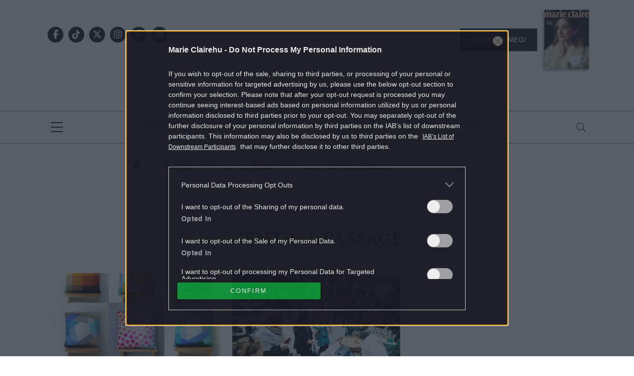

--- FILE ---
content_type: text/html; charset=UTF-8
request_url: https://marieclaire.hu/tag/central-passage/
body_size: 11727
content:
<!DOCTYPE html>
<html dir="ltr" lang="hu" prefix="og: https://ogp.me/ns#">
<head>
	<meta charset="UTF-8"/>
	<meta name="viewport" content="width=device-width, initial-scale=1.0">
	<link rel="icon" href="https://marieclaire.hu/themes/marieclaire/images/favicon.ico">
	
	<meta http-equiv="X-UA-Compatible" content="IE=edge">
	
		<!-- All in One SEO Pro 4.8.1.1 - aioseo.com -->
		<title>central passage | Marie Claire</title>
	<meta name="robots" content="max-snippet:-1, max-image-preview:large, max-video-preview:-1" />
	<link rel="canonical" href="https://marieclaire.hu/tag/central-passage/" />
	<meta name="generator" content="All in One SEO Pro (AIOSEO) 4.8.1.1" />
		<meta property="og:locale" content="hu_HU" />
		<meta property="og:site_name" content="marieclaire.hu" />
		<meta property="og:type" content="article" />
		<meta property="og:title" content="central passage | Marie Claire" />
		<meta property="og:url" content="https://marieclaire.hu/tag/central-passage/" />
		<meta property="og:image" content="https://marieclaire.hu/uploads/2017/10/marieclairehu_logo.png" />
		<meta property="og:image:secure_url" content="https://marieclaire.hu/uploads/2017/10/marieclairehu_logo.png" />
		<meta property="og:image:width" content="1024" />
		<meta property="og:image:height" content="768" />
		<meta property="article:publisher" content="https://www.facebook.com/marieclaireHUN" />
		<meta name="twitter:card" content="summary" />
		<meta name="twitter:site" content="@MarieClaireHun" />
		<meta name="twitter:title" content="central passage | Marie Claire" />
		<meta name="twitter:image" content="https://marieclaire.hu/uploads/2017/10/marieclairehu_logo.png" />
		<script type="application/ld+json" class="aioseo-schema">
			{"@context":"https:\/\/schema.org","@graph":[{"@type":"BreadcrumbList","@id":"https:\/\/marieclaire.hu\/tag\/central-passage\/#breadcrumblist","itemListElement":[{"@type":"ListItem","@id":"https:\/\/marieclaire.hu\/#listItem","position":1,"name":"Home","item":"https:\/\/marieclaire.hu\/","nextItem":{"@type":"ListItem","@id":"https:\/\/marieclaire.hu\/tag\/central-passage\/#listItem","name":"central passage"}},{"@type":"ListItem","@id":"https:\/\/marieclaire.hu\/tag\/central-passage\/#listItem","position":2,"name":"central passage","previousItem":{"@type":"ListItem","@id":"https:\/\/marieclaire.hu\/#listItem","name":"Home"}}]},{"@type":"CollectionPage","@id":"https:\/\/marieclaire.hu\/tag\/central-passage\/#collectionpage","url":"https:\/\/marieclaire.hu\/tag\/central-passage\/","name":"central passage | Marie Claire","inLanguage":"hu-HU","isPartOf":{"@id":"https:\/\/marieclaire.hu\/#website"},"breadcrumb":{"@id":"https:\/\/marieclaire.hu\/tag\/central-passage\/#breadcrumblist"}},{"@type":"Organization","@id":"https:\/\/marieclaire.hu\/#organization","name":"MarieClaire.hu","description":"Marie Claire magazin online","url":"https:\/\/marieclaire.hu\/","logo":{"@type":"ImageObject","url":"https:\/\/marieclaire.hu\/uploads\/2017\/10\/marieclairehu_logo.png","@id":"https:\/\/marieclaire.hu\/tag\/central-passage\/#organizationLogo","width":1024,"height":768},"image":{"@id":"https:\/\/marieclaire.hu\/tag\/central-passage\/#organizationLogo"},"sameAs":["https:\/\/twitter.com\/MarieClaireHun","https:\/\/www.instagram.com\/marieclairehun\/","https:\/\/hu.pinterest.com\/marieclairehun\/"]},{"@type":"WebSite","@id":"https:\/\/marieclaire.hu\/#website","url":"https:\/\/marieclaire.hu\/","name":"Marie Claire","description":"Marie Claire magazin online","inLanguage":"hu-HU","publisher":{"@id":"https:\/\/marieclaire.hu\/#organization"}}]}
		</script>
		<!-- All in One SEO Pro -->

        <script type="text/javascript">
            var centralAdultCheckboxConfig = {
                cookieName: 'adult_content',
                cookieExpire: 1,
                layerSlug: 'elmultal_18',
                destination: '',
            };
        </script>
		<link rel='dns-prefetch' href='//marieclaire.hu' />
<link rel="alternate" type="application/rss+xml" title="Marie Claire &raquo; central passage címke hírcsatorna" href="https://marieclaire.hu/tag/central-passage/feed/" />
<script type="text/javascript">
window._wpemojiSettings = {"baseUrl":"https:\/\/s.w.org\/images\/core\/emoji\/14.0.0\/72x72\/","ext":".png","svgUrl":"https:\/\/s.w.org\/images\/core\/emoji\/14.0.0\/svg\/","svgExt":".svg","source":{"concatemoji":"https:\/\/marieclaire.hu\/wp-includes\/js\/wp-emoji-release.min.js?ver=6.1.1"}};
/*! This file is auto-generated */
!function(e,a,t){var n,r,o,i=a.createElement("canvas"),p=i.getContext&&i.getContext("2d");function s(e,t){var a=String.fromCharCode,e=(p.clearRect(0,0,i.width,i.height),p.fillText(a.apply(this,e),0,0),i.toDataURL());return p.clearRect(0,0,i.width,i.height),p.fillText(a.apply(this,t),0,0),e===i.toDataURL()}function c(e){var t=a.createElement("script");t.src=e,t.defer=t.type="text/javascript",a.getElementsByTagName("head")[0].appendChild(t)}for(o=Array("flag","emoji"),t.supports={everything:!0,everythingExceptFlag:!0},r=0;r<o.length;r++)t.supports[o[r]]=function(e){if(p&&p.fillText)switch(p.textBaseline="top",p.font="600 32px Arial",e){case"flag":return s([127987,65039,8205,9895,65039],[127987,65039,8203,9895,65039])?!1:!s([55356,56826,55356,56819],[55356,56826,8203,55356,56819])&&!s([55356,57332,56128,56423,56128,56418,56128,56421,56128,56430,56128,56423,56128,56447],[55356,57332,8203,56128,56423,8203,56128,56418,8203,56128,56421,8203,56128,56430,8203,56128,56423,8203,56128,56447]);case"emoji":return!s([129777,127995,8205,129778,127999],[129777,127995,8203,129778,127999])}return!1}(o[r]),t.supports.everything=t.supports.everything&&t.supports[o[r]],"flag"!==o[r]&&(t.supports.everythingExceptFlag=t.supports.everythingExceptFlag&&t.supports[o[r]]);t.supports.everythingExceptFlag=t.supports.everythingExceptFlag&&!t.supports.flag,t.DOMReady=!1,t.readyCallback=function(){t.DOMReady=!0},t.supports.everything||(n=function(){t.readyCallback()},a.addEventListener?(a.addEventListener("DOMContentLoaded",n,!1),e.addEventListener("load",n,!1)):(e.attachEvent("onload",n),a.attachEvent("onreadystatechange",function(){"complete"===a.readyState&&t.readyCallback()})),(e=t.source||{}).concatemoji?c(e.concatemoji):e.wpemoji&&e.twemoji&&(c(e.twemoji),c(e.wpemoji)))}(window,document,window._wpemojiSettings);
</script>
<style type="text/css">
img.wp-smiley,
img.emoji {
	display: inline !important;
	border: none !important;
	box-shadow: none !important;
	height: 1em !important;
	width: 1em !important;
	margin: 0 0.07em !important;
	vertical-align: -0.1em !important;
	background: none !important;
	padding: 0 !important;
}
</style>
	<link rel='stylesheet' id='wp-block-library-css' href='https://marieclaire.hu/wp-includes/css/dist/block-library/style.min.css?ver=6.1.1' type='text/css' media='all' />
<link rel='stylesheet' id='classic-theme-styles-css' href='https://marieclaire.hu/wp-includes/css/classic-themes.min.css?ver=1' type='text/css' media='all' />
<style id='global-styles-inline-css' type='text/css'>
body{--wp--preset--color--black: #000000;--wp--preset--color--cyan-bluish-gray: #abb8c3;--wp--preset--color--white: #ffffff;--wp--preset--color--pale-pink: #f78da7;--wp--preset--color--vivid-red: #cf2e2e;--wp--preset--color--luminous-vivid-orange: #ff6900;--wp--preset--color--luminous-vivid-amber: #fcb900;--wp--preset--color--light-green-cyan: #7bdcb5;--wp--preset--color--vivid-green-cyan: #00d084;--wp--preset--color--pale-cyan-blue: #8ed1fc;--wp--preset--color--vivid-cyan-blue: #0693e3;--wp--preset--color--vivid-purple: #9b51e0;--wp--preset--gradient--vivid-cyan-blue-to-vivid-purple: linear-gradient(135deg,rgba(6,147,227,1) 0%,rgb(155,81,224) 100%);--wp--preset--gradient--light-green-cyan-to-vivid-green-cyan: linear-gradient(135deg,rgb(122,220,180) 0%,rgb(0,208,130) 100%);--wp--preset--gradient--luminous-vivid-amber-to-luminous-vivid-orange: linear-gradient(135deg,rgba(252,185,0,1) 0%,rgba(255,105,0,1) 100%);--wp--preset--gradient--luminous-vivid-orange-to-vivid-red: linear-gradient(135deg,rgba(255,105,0,1) 0%,rgb(207,46,46) 100%);--wp--preset--gradient--very-light-gray-to-cyan-bluish-gray: linear-gradient(135deg,rgb(238,238,238) 0%,rgb(169,184,195) 100%);--wp--preset--gradient--cool-to-warm-spectrum: linear-gradient(135deg,rgb(74,234,220) 0%,rgb(151,120,209) 20%,rgb(207,42,186) 40%,rgb(238,44,130) 60%,rgb(251,105,98) 80%,rgb(254,248,76) 100%);--wp--preset--gradient--blush-light-purple: linear-gradient(135deg,rgb(255,206,236) 0%,rgb(152,150,240) 100%);--wp--preset--gradient--blush-bordeaux: linear-gradient(135deg,rgb(254,205,165) 0%,rgb(254,45,45) 50%,rgb(107,0,62) 100%);--wp--preset--gradient--luminous-dusk: linear-gradient(135deg,rgb(255,203,112) 0%,rgb(199,81,192) 50%,rgb(65,88,208) 100%);--wp--preset--gradient--pale-ocean: linear-gradient(135deg,rgb(255,245,203) 0%,rgb(182,227,212) 50%,rgb(51,167,181) 100%);--wp--preset--gradient--electric-grass: linear-gradient(135deg,rgb(202,248,128) 0%,rgb(113,206,126) 100%);--wp--preset--gradient--midnight: linear-gradient(135deg,rgb(2,3,129) 0%,rgb(40,116,252) 100%);--wp--preset--duotone--dark-grayscale: url('#wp-duotone-dark-grayscale');--wp--preset--duotone--grayscale: url('#wp-duotone-grayscale');--wp--preset--duotone--purple-yellow: url('#wp-duotone-purple-yellow');--wp--preset--duotone--blue-red: url('#wp-duotone-blue-red');--wp--preset--duotone--midnight: url('#wp-duotone-midnight');--wp--preset--duotone--magenta-yellow: url('#wp-duotone-magenta-yellow');--wp--preset--duotone--purple-green: url('#wp-duotone-purple-green');--wp--preset--duotone--blue-orange: url('#wp-duotone-blue-orange');--wp--preset--font-size--small: 13px;--wp--preset--font-size--medium: 20px;--wp--preset--font-size--large: 36px;--wp--preset--font-size--x-large: 42px;--wp--preset--spacing--20: 0.44rem;--wp--preset--spacing--30: 0.67rem;--wp--preset--spacing--40: 1rem;--wp--preset--spacing--50: 1.5rem;--wp--preset--spacing--60: 2.25rem;--wp--preset--spacing--70: 3.38rem;--wp--preset--spacing--80: 5.06rem;}:where(.is-layout-flex){gap: 0.5em;}body .is-layout-flow > .alignleft{float: left;margin-inline-start: 0;margin-inline-end: 2em;}body .is-layout-flow > .alignright{float: right;margin-inline-start: 2em;margin-inline-end: 0;}body .is-layout-flow > .aligncenter{margin-left: auto !important;margin-right: auto !important;}body .is-layout-constrained > .alignleft{float: left;margin-inline-start: 0;margin-inline-end: 2em;}body .is-layout-constrained > .alignright{float: right;margin-inline-start: 2em;margin-inline-end: 0;}body .is-layout-constrained > .aligncenter{margin-left: auto !important;margin-right: auto !important;}body .is-layout-constrained > :where(:not(.alignleft):not(.alignright):not(.alignfull)){max-width: var(--wp--style--global--content-size);margin-left: auto !important;margin-right: auto !important;}body .is-layout-constrained > .alignwide{max-width: var(--wp--style--global--wide-size);}body .is-layout-flex{display: flex;}body .is-layout-flex{flex-wrap: wrap;align-items: center;}body .is-layout-flex > *{margin: 0;}:where(.wp-block-columns.is-layout-flex){gap: 2em;}.has-black-color{color: var(--wp--preset--color--black) !important;}.has-cyan-bluish-gray-color{color: var(--wp--preset--color--cyan-bluish-gray) !important;}.has-white-color{color: var(--wp--preset--color--white) !important;}.has-pale-pink-color{color: var(--wp--preset--color--pale-pink) !important;}.has-vivid-red-color{color: var(--wp--preset--color--vivid-red) !important;}.has-luminous-vivid-orange-color{color: var(--wp--preset--color--luminous-vivid-orange) !important;}.has-luminous-vivid-amber-color{color: var(--wp--preset--color--luminous-vivid-amber) !important;}.has-light-green-cyan-color{color: var(--wp--preset--color--light-green-cyan) !important;}.has-vivid-green-cyan-color{color: var(--wp--preset--color--vivid-green-cyan) !important;}.has-pale-cyan-blue-color{color: var(--wp--preset--color--pale-cyan-blue) !important;}.has-vivid-cyan-blue-color{color: var(--wp--preset--color--vivid-cyan-blue) !important;}.has-vivid-purple-color{color: var(--wp--preset--color--vivid-purple) !important;}.has-black-background-color{background-color: var(--wp--preset--color--black) !important;}.has-cyan-bluish-gray-background-color{background-color: var(--wp--preset--color--cyan-bluish-gray) !important;}.has-white-background-color{background-color: var(--wp--preset--color--white) !important;}.has-pale-pink-background-color{background-color: var(--wp--preset--color--pale-pink) !important;}.has-vivid-red-background-color{background-color: var(--wp--preset--color--vivid-red) !important;}.has-luminous-vivid-orange-background-color{background-color: var(--wp--preset--color--luminous-vivid-orange) !important;}.has-luminous-vivid-amber-background-color{background-color: var(--wp--preset--color--luminous-vivid-amber) !important;}.has-light-green-cyan-background-color{background-color: var(--wp--preset--color--light-green-cyan) !important;}.has-vivid-green-cyan-background-color{background-color: var(--wp--preset--color--vivid-green-cyan) !important;}.has-pale-cyan-blue-background-color{background-color: var(--wp--preset--color--pale-cyan-blue) !important;}.has-vivid-cyan-blue-background-color{background-color: var(--wp--preset--color--vivid-cyan-blue) !important;}.has-vivid-purple-background-color{background-color: var(--wp--preset--color--vivid-purple) !important;}.has-black-border-color{border-color: var(--wp--preset--color--black) !important;}.has-cyan-bluish-gray-border-color{border-color: var(--wp--preset--color--cyan-bluish-gray) !important;}.has-white-border-color{border-color: var(--wp--preset--color--white) !important;}.has-pale-pink-border-color{border-color: var(--wp--preset--color--pale-pink) !important;}.has-vivid-red-border-color{border-color: var(--wp--preset--color--vivid-red) !important;}.has-luminous-vivid-orange-border-color{border-color: var(--wp--preset--color--luminous-vivid-orange) !important;}.has-luminous-vivid-amber-border-color{border-color: var(--wp--preset--color--luminous-vivid-amber) !important;}.has-light-green-cyan-border-color{border-color: var(--wp--preset--color--light-green-cyan) !important;}.has-vivid-green-cyan-border-color{border-color: var(--wp--preset--color--vivid-green-cyan) !important;}.has-pale-cyan-blue-border-color{border-color: var(--wp--preset--color--pale-cyan-blue) !important;}.has-vivid-cyan-blue-border-color{border-color: var(--wp--preset--color--vivid-cyan-blue) !important;}.has-vivid-purple-border-color{border-color: var(--wp--preset--color--vivid-purple) !important;}.has-vivid-cyan-blue-to-vivid-purple-gradient-background{background: var(--wp--preset--gradient--vivid-cyan-blue-to-vivid-purple) !important;}.has-light-green-cyan-to-vivid-green-cyan-gradient-background{background: var(--wp--preset--gradient--light-green-cyan-to-vivid-green-cyan) !important;}.has-luminous-vivid-amber-to-luminous-vivid-orange-gradient-background{background: var(--wp--preset--gradient--luminous-vivid-amber-to-luminous-vivid-orange) !important;}.has-luminous-vivid-orange-to-vivid-red-gradient-background{background: var(--wp--preset--gradient--luminous-vivid-orange-to-vivid-red) !important;}.has-very-light-gray-to-cyan-bluish-gray-gradient-background{background: var(--wp--preset--gradient--very-light-gray-to-cyan-bluish-gray) !important;}.has-cool-to-warm-spectrum-gradient-background{background: var(--wp--preset--gradient--cool-to-warm-spectrum) !important;}.has-blush-light-purple-gradient-background{background: var(--wp--preset--gradient--blush-light-purple) !important;}.has-blush-bordeaux-gradient-background{background: var(--wp--preset--gradient--blush-bordeaux) !important;}.has-luminous-dusk-gradient-background{background: var(--wp--preset--gradient--luminous-dusk) !important;}.has-pale-ocean-gradient-background{background: var(--wp--preset--gradient--pale-ocean) !important;}.has-electric-grass-gradient-background{background: var(--wp--preset--gradient--electric-grass) !important;}.has-midnight-gradient-background{background: var(--wp--preset--gradient--midnight) !important;}.has-small-font-size{font-size: var(--wp--preset--font-size--small) !important;}.has-medium-font-size{font-size: var(--wp--preset--font-size--medium) !important;}.has-large-font-size{font-size: var(--wp--preset--font-size--large) !important;}.has-x-large-font-size{font-size: var(--wp--preset--font-size--x-large) !important;}
.wp-block-navigation a:where(:not(.wp-element-button)){color: inherit;}
:where(.wp-block-columns.is-layout-flex){gap: 2em;}
.wp-block-pullquote{font-size: 1.5em;line-height: 1.6;}
</style>
<link rel='stylesheet' id='main_style-css' href='https://marieclaire.hu/themes/marieclaire/dist/css/all-header.css?ver=1764850480' type='text/css' media='all' />
<link rel='stylesheet' id='sponsoredpost_css-css' href='https://marieclaire.hu/plugins/central-sales-sponsored-block/assets/css/sponsoredpost.css?ver=6.1.1' type='text/css' media='all' />
<link rel='stylesheet' id='wp_mailjet_form_builder_widget-widget-front-styles-css' href='https://marieclaire.hu/plugins/mailjet-for-wordpress/src/widgetformbuilder/css/front-widget.css?ver=6.1.5' type='text/css' media='all' />
<script type='text/javascript' src='https://marieclaire.hu/wp-includes/js/jquery/jquery.min.js?ver=3.6.1' id='jquery-core-js'></script>
<script type='text/javascript' src='https://marieclaire.hu/wp-includes/js/jquery/jquery-migrate.min.js?ver=3.3.2' id='jquery-migrate-js'></script>
<script type='text/javascript' src='https://marieclaire.hu/plugins/central-adult-checkbox/assets/js/confirm_age.js?ver=1.0.0' id='confirm_age_js-js'></script>
<script type='text/javascript' src='https://marieclaire.hu/themes/marieclaire/dist/js/all-header.js?ver=1764850480' id='main_js-js'></script>
<script type='text/javascript' id='sponsoredpost_js-js-extra'>
/* <![CDATA[ */
var sponsoredpost_params = {"datas":[],"site":"default"};
/* ]]> */
</script>
<script type='text/javascript' src='https://marieclaire.hu/plugins/central-sales-sponsored-block/assets/js/sponsoredpost.js?ver=6.1.1' id='sponsoredpost_js-js'></script>
<link rel="https://api.w.org/" href="https://marieclaire.hu/wp-json/" /><link rel="alternate" type="application/json" href="https://marieclaire.hu/wp-json/wp/v2/tags/6320" /><link rel="EditURI" type="application/rsd+xml" title="RSD" href="https://marieclaire.hu/xmlrpc.php?rsd" />
<link rel="wlwmanifest" type="application/wlwmanifest+xml" href="https://marieclaire.hu/wp-includes/wlwmanifest.xml" />
<meta name="generator" content="WordPress 6.1.1" />

		<!-- CENTRAL JW PLAYER -->
		<script type="text/javascript">
			var CentralJwPlayer = new function () {
				var self = this;
				this.data = {"playerId":{"default":"YJeIK5oQ","autoplay":"g8Ph223C","sponsoredDefault":"rFbd3hYh","sponsoredAutoplay":"vTkbhTFs"},"embed":{"js":"<script src=\"https:\/\/content.jwplatform.com\/players\/%FILE_NAME%.js\"><\/script>","iframe":"<div class=\"jwplayer-iframe-container\" style=\"position:relative; padding-bottom:56.25%; overflow:hidden;\">\n<iframe src=\"https:\/\/content.jwplatform.com\/players\/%FILE_NAME%.html\" width=\"100%\" height=\"100%\" frameborder=\"0\" scrolling=\"auto\" allowfullscreen style=\"position:absolute;\"><\/iframe>\n<\/div>"},"placeholder":{"enabled":0,"onlyJsEnabled":0,"adFreeEnabled":0,"css":{"wrap":"central-jwplayer-wrap","wrapLoading":"-loading","embed":"central-jwplayer-embed-replace"}}};

				this.getPlayerIdBytype = function (playerType) {
					var playerId = null;

					if (typeof (this.data.playerId) == 'undefined') {
						return playerId;
					}

					if (playerType === 'sponsored_default' &&
							typeof (this.data.playerId.sponsoredDefault) !== 'undefined') {
						playerId = this.data.playerId.sponsoredDefault;
					} else if (playerType === 'sponsored_autoplay' &&
							typeof (this.data.playerId.sponsoredAutoplay) !== 'undefined') {
						playerId = this.data.playerId.sponsoredAutoplay;
					} else if (playerType === 'autoplay' &&
							typeof (this.data.playerId.autoplay) !== 'undefined') {
						playerId = this.data.playerId.autoplay;
					} else if (typeof (this.data.playerId.default) !== 'undefined') {
						playerId = this.data.playerId.default;
					}

					return playerId;
				};

				this.getPlayerTypeById = function (playerId) {
					let playerType = 'default';
					let types = {
						'default': 'default',
						'autoplay': 'autoplay',
						'sponsoredDefault': 'sponsored_default',
						'sponsoredAutoplay': 'sponsored_autoplay',
					};

					$.each(this.data.playerId, function (key, value) {
						if (value === playerId) {
							playerType = types[key];
							return false;
						}
					});

					return playerType;
				};

				this.getEmbed = function (videoId, playerType, embedType) {
					playerType = playerType || 'default';
					embedType = embedType || 'js';

					var embed = '';
					var playerId = this.getPlayerIdBytype(playerType);
					var fileName = videoId;

					if (embedType === 'iframe') {
						embed = this.data.embed.iframe;
					} else {
						embed = this.data.embed.js;
					}

					if (playerId !== null) {
						fileName += '-' + playerId;
					}

					return embed.replace(/\%FILE_NAME\%/gi, fileName);
				};

				this.getPlayerIdForReplace = function (origPlayerId) {
					if (this.data.placeholder.adFreeEnabled !== 1) {
						return origPlayerId;
					}

					if (origPlayerId === this.data.playerId.autoplay
							|| origPlayerId === this.data.playerId.sponsoredAutoplay) {
						return this.data.playerId.sponsoredAutoplay;
					} else {
						return this.data.playerId.sponsoredDefault;
					}
				};

				this.replacePlaceHolders = function () {
					let cssClasses = self.data.placeholder.css;

					$('.' + cssClasses.wrap).each(function () {
						let embedPlaceholder = $(this).find('.' + cssClasses.embed);
						let playerId = self.getPlayerIdForReplace($(this).data('player-id'));
						let videoId = $(this).data('video-id');
						let playerType = self.getPlayerTypeById(playerId);
						let embedType = (self.data.placeholder.onlyJsEnabled === 1) ? 'js' : $(this).data('embed-type');
						let playerDivId = 'botr_' + videoId + '_' + playerId + '_div';
						let embedCode = self.getEmbed(videoId, playerType, embedType);

						if (embedType === 'js') {
							$(this).append('<div id="' + playerDivId + '"></div>');
						}

						embedPlaceholder.replaceWith(embedCode);
						$(this).removeClass(cssClasses.wrapLoading);
					});
				};

				this.enableAdFree = function () {
					this.data.placeholder.adFreeEnabled = 1;
				};
			};

			if (CentralJwPlayer.data.placeholder.enabled === 1) {
				$(document).ready(function () {
					CentralJwPlayer.replacePlaceHolders();
				});
			}
		</script>
		<!-- /CENTRAL JW PLAYER -->
		      <meta name="onesignal" content="wordpress-plugin"/>
            <script>

      window.OneSignal = window.OneSignal || [];

      OneSignal.push( function() {
        OneSignal.SERVICE_WORKER_UPDATER_PATH = 'OneSignalSDKUpdaterWorker.js';
                      OneSignal.SERVICE_WORKER_PATH = 'OneSignalSDKWorker.js';
                      OneSignal.SERVICE_WORKER_PARAM = { scope: '/plugins/onesignal-free-web-push-notifications/sdk_files/push/onesignal/' };
        OneSignal.setDefaultNotificationUrl("https://marieclaire.hu");
        var oneSignal_options = {};
        window._oneSignalInitOptions = oneSignal_options;

        oneSignal_options['wordpress'] = true;
oneSignal_options['appId'] = '84173b1d-12d9-47c5-9e95-ef018aab3625';
oneSignal_options['allowLocalhostAsSecureOrigin'] = true;
oneSignal_options['welcomeNotification'] = { };
oneSignal_options['welcomeNotification']['title'] = "Marie Claire";
oneSignal_options['welcomeNotification']['message'] = "Köszünjük, hogy feliratkoztál!";
oneSignal_options['welcomeNotification']['url'] = "https://marieclaire.hu/";
oneSignal_options['path'] = "https://marieclaire.hu/plugins/onesignal-free-web-push-notifications/sdk_files/";
oneSignal_options['promptOptions'] = { };
oneSignal_options['promptOptions']['actionMessage'] = "Ne maradj le a legizgalmasabb tartalmakról! Iratkozz fel!";
oneSignal_options['promptOptions']['acceptButtonText'] = "Feliratkozom";
oneSignal_options['promptOptions']['cancelButtonText'] = "Most nem";
oneSignal_options['promptOptions']['siteName'] = "http://marieclaire.hu/";
          /* OneSignal: Using custom SDK initialization. */
                });

      function documentInitOneSignal() {
        var oneSignal_elements = document.getElementsByClassName("OneSignal-prompt");

        var oneSignalLinkClickHandler = function(event) { OneSignal.push(['registerForPushNotifications']); event.preventDefault(); };        for(var i = 0; i < oneSignal_elements.length; i++)
          oneSignal_elements[i].addEventListener('click', oneSignalLinkClickHandler, false);
      }

      if (document.readyState === 'complete') {
           documentInitOneSignal();
      }
      else {
           window.addEventListener("load", function(event){
               documentInitOneSignal();
          });
      }
    </script>
<meta name="generator" content="Powered by WPBakery Page Builder - drag and drop page builder for WordPress."/>
		<script>
			ctsIsArticlePage = false;

			ctsPageType = "tag";
		</script>
				<!-- CTS - header -->
		<script type="text/javascript" src="//cts.p24.hu/service/js/marieclaire-wp2/default/"></script>
		<script type="text/javascript">
			var tagging = null;
			try {
				tagging = new Tagging();
				tagging.render('head'); }
			catch (err) {
				if (tagging) tagging.log(err);
			}
		</script><noscript><style> .wpb_animate_when_almost_visible { opacity: 1; }</style></noscript></head>
<body class="archive tag tag-central-passage tag-6320 wpb-js-composer js-comp-ver-6.10.0 vc_responsive">
		<!-- CTS - body-start -->
		<script type="text/javascript">
			try {
				tagging.render('body-start'); }
			catch (err) {
				if (tagging) tagging.log(err);
			}
		</script><div class="o-page site">
	<header class="o-page__header m-header -header container-fluid p-0" id="js-header">
		<div class="o-page__headerItem -firstItem container-fluid u-decorLineLong p-0 d-none d-lg-block">
			<div class="u-cntBase">
				<div class="d-flex flex-row justify-content-between align-items-center">
					<div class="m-header__socialWrap -iconDarkBack -iconCircle">
								<a class="a-icon -social" href="https://www.facebook.com/marieclaireHUN" target="_blank">
			<i class="fab fa-facebook-f"></i>
		</a>
			<a class="a-icon -social" href="https://www.tiktok.com/@marieclairehun/" target="_blank">
			<i class="fab fa-tiktok"></i>
		</a>
			<a class="a-icon -social" href="https://twitter.com/MarieClaireHun" target="_blank">
			<i class="fab fa-x-twitter"></i>
		</a>
			<a class="a-icon -social" href="https://www.instagram.com/marieclairehun/" target="_blank">
			<i class="fab fa-instagram"></i>
		</a>
			<a class="a-icon -social" href="https://hu.pinterest.com/marieclairehun/" target="_blank">
			<i class="fab fa-pinterest-p"></i>
		</a>
			<a class="a-icon -social -envelopeIcon"
		   href="mailto:marieclaire.hu@centralmediacsoport.hu?subject=Érdeklődés">
			<i class="fas fa-envelope"></i>
		</a>
							</div>
					<div class="m-header__subscribeWrap m-subscribe u-brandFont2">
	<a class="m-subscribe__wrap" href="https://www.mc.hu/termek/marie-claire?id=30024" target="_blank">
		<span class="m-subscribe__btn a-btn -darkBtn text-uppercase">Rendeld meg!</span>
		<img class="m-subscribe__img" src="https://marieclaire.hu/uploads/2025/11/mc06_001-coverOK-1-90x120.jpg" alt="Magazin előfizetés">
	</a>
</div>
				</div>
				<div class="d-flex flex-row justify-content-center align-items-center">
					<a class="a-logo -headerLogo" href="https://marieclaire.hu/"></a>
				</div>
			</div>
		</div>
		<div class="o-page__headerItem -secondItem container-fluid u-decorLineLong m-header__menuWrap p-0" id="js-headerSticky">
			<div class="u-cntBase">
				<div class="o-page__dropdownMenu d-flex flex-row justify-content-between align-items-center">
					<div class="m-dropdownMenu">
						<a class="m-bars" id="js-hamburgerMenuBtn">
							<div class="m-bars__icon">
								<span class="m-bars__line"></span>
								<span class="m-bars__line"></span>
								<span class="m-bars__line"></span>
								<span class="m-bars__line"></span>
							</div>
						</a>
						<div class="m-dropdownMenu__cntWrap -dropDownCnt">
							<a class="m-dropdownMenu__closeBtn closeMenu"></a>
							<nav class="m-menu -dropDownMenu u-brandFont2 text-uppercase">
								<ul class="m-menu__wrap d-block" id="dropdown-menu"><li class="m-menu__item"><a href="https://marieclaire.hu/./sztarok/"  class="m-menu__link a-link -baseMenu menu-sztarok ">Sztárok </a></li><li class="m-menu__item"><a href="https://marieclaire.hu/eletmod/"  class="m-menu__link a-link -baseMenu menu-eletmod ">Életmód </a></li><li class="m-menu__item"><a href="https://marieclaire.hu/./divat/"  class="m-menu__link a-link -baseMenu menu-divat ">Divat </a></li><li class="m-menu__item"><a href="https://marieclaire.hu/./szepseg/"  class="m-menu__link a-link -baseMenu menu-szepseg ">Szépség </a></li><li class="m-menu__item"><a href="https://marieclaire.hu/./kultura/"  class="m-menu__link a-link -baseMenu menu-kultura ">Kultúra </a></li><li class="m-menu__item"><a href="https://marieclaire.hu/./riporter/"  class="m-menu__link a-link -baseMenu menu-riporter ">Riporter </a></li><li class="m-menu__item"><a href="https://marieclaire.hu/./gasztro/"  class="m-menu__link a-link -baseMenu menu-gasztro ">Gasztró </a></li><li class="m-menu__item"><a href="https://marieclaire.hu/napi-uzenet/"  class="m-menu__link a-link -baseMenu menu-napi-uzenet ">Napi üzenet </a></li><li class="m-menu__item"><a href="https://marieclaire.hu/tag/utazas/"  class="m-menu__link a-link -baseMenu menu-utazas ">Utazás </a></li><li class="m-menu__item"><a href="https://marieclaire.hu/./magazin/"  class="m-menu__link a-link -baseMenu menu-magazin ">Magazin </a></li><li class="m-menu__item"><a href="https://marieclaire.hu/digitalis-lapszam/"  class="m-menu__link a-link -baseMenu menu-digitalis-lapszamok ">Digitális lapszámok </a></li><li class="m-menu__item"><a href="https://marieclaire.hu/./horoszkop/"  class="m-menu__link a-link -baseMenu menu-horoszkop ">Horoszkóp </a></li><li class="m-menu__item"><a href="https://marieclaire.hu/hirlevel-feliratkozas/"  class="m-menu__link a-link -baseMenu menu-hirlevel-feliratkozas ">Hírlevél feliratkozás </a></li><li class="m-menu__item"><a href="https://marieclaire.hu/event/"  class="m-menu__link a-link -baseMenu menu-event ">Event </a></li><li class="m-menu__item"><a href="https://marieclaire.hu/tag/kids/"  class="m-menu__link a-link -baseMenu menu-kids ">KIDS </a></li><li class="m-menu__item"><a href="https://marieclaire.hu/./kirakat/"  class="m-menu__link a-link -baseMenu menu-kirakat ">Kirakat </a></li><li class="m-menu__item"><a href="https://marieclaire.hu/tag/mit-gondol-podcast/"  class="m-menu__link a-link -baseMenu menu-mit-gondol-podcast ">Mit gondol? podcast </a></li><li class="m-menu__item"><a href="https://marieclaire.hu/elofizetes/"  class="m-menu__link a-link -baseMenu menu-elofizetes ">Előfizetés </a></li></ul>							</nav>
							<div class="m-dropdownMenu__socialAndSubscribeWrap">
								<div class="m-header__socialWrap -iconDarkBack -iconCircle">
											<a class="a-icon -social" href="https://www.facebook.com/marieclaireHUN" target="_blank">
			<i class="fab fa-facebook-f"></i>
		</a>
			<a class="a-icon -social" href="https://www.tiktok.com/@marieclairehun/" target="_blank">
			<i class="fab fa-tiktok"></i>
		</a>
			<a class="a-icon -social" href="https://twitter.com/MarieClaireHun" target="_blank">
			<i class="fab fa-x-twitter"></i>
		</a>
			<a class="a-icon -social" href="https://www.instagram.com/marieclairehun/" target="_blank">
			<i class="fab fa-instagram"></i>
		</a>
			<a class="a-icon -social" href="https://hu.pinterest.com/marieclairehun/" target="_blank">
			<i class="fab fa-pinterest-p"></i>
		</a>
			<a class="a-icon -social -envelopeIcon"
		   href="mailto:marieclaire.hu@centralmediacsoport.hu?subject=Érdeklődés">
			<i class="fas fa-envelope"></i>
		</a>
										</div>
								<div class="m-header__subscribeWrap m-subscribe u-brandFont2">
	<a class="m-subscribe__wrap" href="https://www.mc.hu/termek/marie-claire?id=30024" target="_blank">
		<span class="m-subscribe__btn a-btn -darkBtn text-uppercase">Rendeld meg!</span>
		<img class="m-subscribe__img" src="https://marieclaire.hu/uploads/2025/11/mc06_001-coverOK-1-90x120.jpg" alt="Magazin előfizetés">
	</a>
</div>
							</div>
						</div>
					</div>
						<a class="a-logo -headerLogo" href="https://marieclaire.hu/"></a>
					<nav class="m-menu -categoryMenu u-brandFont2 text-center text-uppercase d-none d-lg-block">
						<ul class="m-menu__wrap d-block" id="category-menu"><li class="m-menu__item"><a href="https://marieclaire.hu/./magazin/"  class="m-menu__link a-link -baseMenu menu-magazin ">Magazin </a></li><li class="m-menu__item"><a href="https://marieclaire.hu/./sztarok/"  class="m-menu__link a-link -baseMenu menu-sztarok ">Sztárok </a></li><li class="m-menu__item"><a href="https://marieclaire.hu/./divat/"  class="m-menu__link a-link -baseMenu menu-divat ">Divat </a></li><li class="m-menu__item"><a href="https://marieclaire.hu/./szepseg/"  class="m-menu__link a-link -baseMenu menu-szepseg ">Szépség </a></li><li class="m-menu__item"><a href="https://marieclaire.hu/./riporter/"  class="m-menu__link a-link -baseMenu menu-riporter ">Riporter </a></li><li class="m-menu__item"><a href="https://marieclaire.hu/./napi-uzenet/"  class="m-menu__link a-link -baseMenu menu-napi-uzenet ">Napi üzenet </a></li><li class="m-menu__item"><a href="https://marieclaire.hu/./kultura/"  class="m-menu__link a-link -baseMenu menu-kultura ">Kultúra </a></li><li class="m-menu__item"><a href="https://marieclaire.hu/hirlevel-feliratkozas/"  class="m-menu__link a-link -baseMenu menu-hirlevel ">Hírlevél </a></li></ul>					</nav>
					<div class="m-search__btn m-icon -iconSearch" id="js-searchBtn"></div>
				</div>
			</div>
		</div>
		<div class="o-page__headerItem -thirdItem container-fluid m-header__subMenuWrap">
			<nav class="m-menu -tagMenu u-cntBase text-center swiper tagMenuSwiper">
				<div class="m-menu__wrap swiper-wrapper" id="tag-menu"><a href="https://marieclaire.hu/tag/golden-globe/"  class="m-menu__link a-link -baseMenu swiper-slide menu-golden-globe">Golden Globe </a><a href="https://marieclaire.hu/tag/bridgerton/"  class="m-menu__link a-link -baseMenu swiper-slide menu-bridgerton">Bridgerton </a><a href="https://marieclaire.hu/tag/tabuk-nelkul/"  class="m-menu__link a-link -baseMenu swiper-slide menu-tabuk-nelkul">Tabuk nélkül </a></div>			</nav>
		</div>
	</header>
	<div class="o-page__content u-contentWrap content-container-marieclaire" id="js-content">
		<div class="site-content" id="content">


<div class="o-page__contentWrap u-cntBase">
			<!-- CTS - list-content-top -->
		<div class="banner-container clearfix ">
			<div class="banner-wrapper clearfix" data-position=list-content-top>
				<script>
					try {
						tagging.render('list-content-top'); }
					catch (err) {
						if (tagging) tagging.log(err);
					}
				</script>
			</div>
		</div>	<div class="m-postListWidget__widgetTitle u-brandFont1 text-center text-uppercase d-flex flex-row justify-content-center align-items-center">
		<span class="u-decorLine -left"></span>
		<h1 class="a-blockTitle">central passage</h1>
		<span class="u-decorLine -right"></span>
	</div>

	<div class="o-list -listPage -tagList row m-0">
				<!-- CTS - toothbrush-handle -->
		<div class="banner-container clearfix ">
			<div class="banner-wrapper clearfix" data-position=toothbrush-handle>
				<script>
					try {
						tagging.render('toothbrush-handle'); }
					catch (err) {
						if (tagging) tagging.log(err);
					}
				</script>
			</div>
		</div>			<div class="m-postListWidget -horizontal -list -listPageType -col2 -itemPerRow2 col-lg-8 _ce_measure_widget">
				<div
	class="m-postListWidget__listCnt m-postList js-list _ce_measure_widget"
	id="list-531953"
	data-ce-measure-widget="Cikk listázó">
	
<article class="m-postList__item -contentType">
	<div class="m-postListWidget__cnt m-postList__mainCntWrap">
					<a class="m-postListWidget__img m-postList__img"
			   href="https://marieclaire.hu/napi-design/2014/06/07/szinezd-az-otthonod-dip-vasar/" >
				<img width="567" height="567" src="https://marieclaire.hu/uploads/2014/06/Lamoppe-parnak-1.jpg" class="img-responsive wp-post-image" alt="" decoding="async" loading="lazy" sizes="(max-width: 575px) 100vw, (max-width: 991px) 50vw, 33.3333vw" srcset="https://marieclaire.hu/uploads/2014/06/Lamoppe-parnak-1.jpg 567w, https://marieclaire.hu/uploads/2014/06/Lamoppe-parnak-1-150x150.jpg 150w, https://marieclaire.hu/uploads/2014/06/Lamoppe-parnak-1-300x300.jpg 300w, https://marieclaire.hu/uploads/2014/06/Lamoppe-parnak-1-160x160.jpg 160w, https://marieclaire.hu/uploads/2014/06/Lamoppe-parnak-1-320x320.jpg 320w, https://marieclaire.hu/uploads/2014/06/Lamoppe-parnak-1-480x480.jpg 480w, https://marieclaire.hu/uploads/2014/06/Lamoppe-parnak-1-32x32.jpg 32w, https://marieclaire.hu/uploads/2014/06/Lamoppe-parnak-1-64x64.jpg 64w, https://marieclaire.hu/uploads/2014/06/Lamoppe-parnak-1-96x96.jpg 96w, https://marieclaire.hu/uploads/2014/06/Lamoppe-parnak-1-128x128.jpg 128w" />			</a>
				<h2 class="m-postListWidget__title a-postListTitle u-brandFont1">
			<a class="m-postListWidget__titleLink a-postListTitleLink"
			   href="https://marieclaire.hu/napi-design/2014/06/07/szinezd-az-otthonod-dip-vasar/" >
				Színezd az otthonod – DiP vásár			</a>
		</h2>
					<a class="m-postListWidget__leadLink a-postListLead"
			   href="https://marieclaire.hu/napi-design/2014/06/07/szinezd-az-otthonod-dip-vasar/" >
				Mai kedvenceink a Mózes Laura tervezte Lamoppe párnák, amelyeket szombaton a DiP design vásáron akár be is szerezhetsz.			</a>
			</div>

	</article>

<article class="m-postList__item -contentType">
	<div class="m-postListWidget__cnt m-postList__mainCntWrap">
					<a class="m-postListWidget__img m-postList__img"
			   href="https://marieclaire.hu/eletmod/2014/04/05/konyha-kamra-kert-szombaton-kozos-piac/" >
				<img width="960" height="638" src="https://marieclaire.hu/uploads/2014/04/Kozos-piac2-1.jpg" class="img-responsive wp-post-image" alt="" decoding="async" loading="lazy" sizes="(max-width: 575px) 100vw, (max-width: 991px) 50vw, 33.3333vw" srcset="https://marieclaire.hu/uploads/2014/04/Kozos-piac2-1.jpg 960w, https://marieclaire.hu/uploads/2014/04/Kozos-piac2-1-300x199.jpg 300w, https://marieclaire.hu/uploads/2014/04/Kozos-piac2-1-768x510.jpg 768w, https://marieclaire.hu/uploads/2014/04/Kozos-piac2-1-160x106.jpg 160w, https://marieclaire.hu/uploads/2014/04/Kozos-piac2-1-320x213.jpg 320w, https://marieclaire.hu/uploads/2014/04/Kozos-piac2-1-480x319.jpg 480w, https://marieclaire.hu/uploads/2014/04/Kozos-piac2-1-660x439.jpg 660w, https://marieclaire.hu/uploads/2014/04/Kozos-piac2-1-800x532.jpg 800w" />			</a>
				<h2 class="m-postListWidget__title a-postListTitle u-brandFont1">
			<a class="m-postListWidget__titleLink a-postListTitleLink"
			   href="https://marieclaire.hu/eletmod/2014/04/05/konyha-kamra-kert-szombaton-kozos-piac/" >
				Konyha, kamra, kert – szombaton Közös Piac			</a>
		</h2>
					<a class="m-postListWidget__leadLink a-postListLead"
			   href="https://marieclaire.hu/eletmod/2014/04/05/konyha-kamra-kert-szombaton-kozos-piac/" >
				Az április 5-én Közös Piac! A konyhai kiegészítőktől kezdve a kamrába való finomságokon át a kerti szépségekig mindent megtalálhatunk ezúttal is Budapest legnagyobb átjárójában, a Central Passage-ban.			</a>
			</div>

	</article>
<article class="m-postList__banner">		<!-- CTS - list-content010 -->
		<div class="banner-container clearfix m-widget__item -bannerContainer">
			<div class="banner-wrapper clearfix" data-position=list-content010>
				<script>
					try {
						tagging.render('list-content010'); }
					catch (err) {
						if (tagging) tagging.log(err);
					}
				</script>
			</div>
		</div></article>
<article class="m-postList__item -contentType">
	<div class="m-postListWidget__cnt m-postList__mainCntWrap">
					<a class="m-postListWidget__img m-postList__img"
			   href="https://marieclaire.hu/kultura/2013/11/16/mi-szem-szajnak-ingere/" >
				<img width="2362" height="2362" src="https://marieclaire.hu/uploads/2013/11/DIP4.jpg" class="img-responsive wp-post-image" alt="" decoding="async" loading="lazy" sizes="(max-width: 575px) 100vw, (max-width: 991px) 50vw, 33.3333vw" srcset="https://marieclaire.hu/uploads/2013/11/DIP4.jpg 2362w, https://marieclaire.hu/uploads/2013/11/DIP4-150x150.jpg 150w, https://marieclaire.hu/uploads/2013/11/DIP4-300x300.jpg 300w, https://marieclaire.hu/uploads/2013/11/DIP4-768x768.jpg 768w, https://marieclaire.hu/uploads/2013/11/DIP4-1024x1024.jpg 1024w, https://marieclaire.hu/uploads/2013/11/DIP4-160x160.jpg 160w, https://marieclaire.hu/uploads/2013/11/DIP4-320x320.jpg 320w, https://marieclaire.hu/uploads/2013/11/DIP4-480x480.jpg 480w, https://marieclaire.hu/uploads/2013/11/DIP4-660x660.jpg 660w, https://marieclaire.hu/uploads/2013/11/DIP4-800x800.jpg 800w, https://marieclaire.hu/uploads/2013/11/DIP4-32x32.jpg 32w, https://marieclaire.hu/uploads/2013/11/DIP4-64x64.jpg 64w, https://marieclaire.hu/uploads/2013/11/DIP4-96x96.jpg 96w, https://marieclaire.hu/uploads/2013/11/DIP4-128x128.jpg 128w" />			</a>
				<h2 class="m-postListWidget__title a-postListTitle u-brandFont1">
			<a class="m-postListWidget__titleLink a-postListTitleLink"
			   href="https://marieclaire.hu/kultura/2013/11/16/mi-szem-szajnak-ingere/" >
				Mi szem-szájnak ingere			</a>
		</h2>
					<a class="m-postListWidget__leadLink a-postListLead"
			   href="https://marieclaire.hu/kultura/2013/11/16/mi-szem-szajnak-ingere/" >
				Most szombaton, november 16-án nem csak a szemnek kedves válogatott design tárgyakat, de a mindenféle finomságokat is beszerezhet, aki a Gödör Klubba látogat.			</a>
			</div>

	</article>
</div>
	<div class="pagination">
			</div>

			</div>
			<div class="m-sideBar -sideBar d-none d-lg-block col-lg-4">
			<!-- CTS - toothbrush-head -->
		<div class="banner-container clearfix ">
			<div class="banner-wrapper clearfix" data-position=toothbrush-head>
				<script>
					try {
						tagging.render('toothbrush-head'); }
					catch (err) {
						if (tagging) tagging.log(err);
					}
				</script>
			</div>
		</div><p>		<!-- CTS - right010 --></p>
<div class="banner-container clearfix ">
<div class="banner-wrapper clearfix" data-position=right010>
				<script>
					try {
						tagging.render('right010'); }
					catch (err) {
						if (tagging) tagging.log(err);
					}
				</script>
			</div></div>
		<!-- CTS - right020 -->
		<div class="banner-container  clearfix">
			<div class="banner-wrapper clearfix" data-position=right020>
				<script>
					try {
						tagging.render('right020'); }
					catch (err) {
						if (tagging) tagging.log(err);
					}
				</script>
			</div>
		</div>
</div>
	</div>
			<!-- CTS - list-content-bottom -->
		<div class="banner-container clearfix ">
			<div class="banner-wrapper clearfix" data-position=list-content-bottom>
				<script>
					try {
						tagging.render('list-content-bottom'); }
					catch (err) {
						if (tagging) tagging.log(err);
					}
				</script>
			</div>
		</div></div>
<div class="m-search__bgLayer" id="js-searchBgLayer">
	<form class="m-search__form -searchBar u-cntBase" action="https://marieclaire.hu">
		<div class=" d-flex flex-row justify-content-between align-items-center">
			<input class="m-search__input u-brandFont2" type="search" placeholder="Írd be a keresett kifejezést!" name="s" value="">
			<button class="m-search__submitBtn a-btn -darkBtn u-brandFont2 text-uppercase submit" type="submit">keresés</button>
		</div>
	</form>
</div>
		<script>
			window.excluded_posts = {"14856":14856,"28684":28684,"20628":20628};
		</script>
		<script type='text/javascript' src='https://marieclaire.hu/wp-includes/js/underscore.min.js?ver=1.13.4' id='underscore-js'></script>
<script type='text/javascript' src='https://marieclaire.hu/themes/marieclaire/dist/js/all-footer.js?ver=1764850480' id='rest_js-js'></script>
<script type='text/javascript' id='wp_mailjet_form_builder_widget-front-script-js-extra'>
/* <![CDATA[ */
var mjWidget = {"ajax_url":"https:\/\/marieclaire.hu\/wp-admin\/admin-ajax.php"};
/* ]]> */
</script>
<script type='text/javascript' src='https://marieclaire.hu/plugins/mailjet-for-wordpress/src/widgetformbuilder/js/front-widget.js?ver=6.1.1' id='wp_mailjet_form_builder_widget-front-script-js'></script>
<script type='text/javascript' src='https://cdn.onesignal.com/sdks/OneSignalSDK.js?ver=1.0.0' id='remote_sdk-js'></script>
				<footer class="m-footer u-brandFont2 text-center mt-auto">
					<div class="m-footer__wrap u-darkBack">
						<div class="d-block d-md-flex flex-row justify-content-between align-items-center u-cntBase -shrink">
							<a href="https://marieclaire.hu/" class="a-logo -footerLogo"></a>
							<div class="m-footer__socialWrap -iconWhiteBack -iconCircle">
										<a class="a-icon -social" href="https://www.facebook.com/marieclaireHUN" target="_blank">
			<i class="fab fa-facebook-f"></i>
		</a>
			<a class="a-icon -social" href="https://www.tiktok.com/@marieclairehun/" target="_blank">
			<i class="fab fa-tiktok"></i>
		</a>
			<a class="a-icon -social" href="https://twitter.com/MarieClaireHun" target="_blank">
			<i class="fab fa-x-twitter"></i>
		</a>
			<a class="a-icon -social" href="https://www.instagram.com/marieclairehun/" target="_blank">
			<i class="fab fa-instagram"></i>
		</a>
			<a class="a-icon -social" href="https://hu.pinterest.com/marieclairehun/" target="_blank">
			<i class="fab fa-pinterest-p"></i>
		</a>
			<a class="a-icon -social -envelopeIcon"
		   href="mailto:marieclaire.hu@centralmediacsoport.hu?subject=Érdeklődés">
			<i class="fas fa-envelope"></i>
		</a>
									</div>
						</div>
						<nav class="m-menu -footerMenuTop text-uppercase">
							<ul class="m-menu__wrap -footerMenu d-block" id="footer-menu-top"><li class="m-menu__item"><a href="https://marieclaire.hu/egyedi-adatkezelesi-tajekoztato/"  class="m-menu__link a-link -baseMenu menu-egyedi-adatkezelesi-tajekoztato ">Egyedi adatkezelési tájékoztató </a></li><li class="m-menu__item"><a href="https://marieclaire.hu/felhasznalasi-feltetelek/"  class="m-menu__link a-link -baseMenu menu-felhasznalasi-feltetelek ">Felhasználási feltételek </a></li><li class="m-menu__item"><a href="https://sales.centralmediacsoport.hu/termekportfolio/online/noi-eletmod/marieclaire-hu/"  class="m-menu__link a-link -baseMenu menu-mediaajanlat ">MÉDIAAJÁNLAT </a></li><li class="m-menu__item"><a href="https://marieclaire.hu/impresszum/"  class="m-menu__link a-link -baseMenu menu-impresszum ">Impresszum </a></li><li class="m-menu__item"><a href="https://marieclaire.hu/A-magazin/2017/09/04/nyeremenyjatek-szabalyzat/"  class="m-menu__link a-link -baseMenu menu-nyeremenyjatek-szabalyzat ">Nyereményjáték szabályzat </a></li></ul>						</nav>
					</div>
					<div class="m-footer__wrap u-whiteBack">
					<div class="m-footer__menuAndCopyright container">
						<nav class="m-menu -footerMenuBottom text-uppercase">
							<ul class="m-menu__wrap -footerMenu d-block" id="footer-menu-bottom"><li class="m-menu__item"><a href="https://marieclaire.hu/./magazin/"  class="m-menu__link a-link -baseMenu menu-magazin ">Magazin </a></li><li class="m-menu__item"><a href="https://marieclaire.hu/./horoszkop/"  class="m-menu__link a-link -baseMenu menu-horoszkop ">Horoszkóp </a></li><li class="m-menu__item"><a href="https://marieclaire.hu/./utazas/"  class="m-menu__link a-link -baseMenu menu-utazas ">Utazás </a></li><li class="m-menu__item"><a href="https://marieclaire.hu/./gasztro/"  class="m-menu__link a-link -baseMenu menu-gasztro ">Gasztró </a></li><li class="m-menu__item"><a href="https://marieclaire.hu/./napi-uzenet/"  class="m-menu__link a-link -baseMenu menu-napi-uzenet ">Napi üzenet </a></li></ul>						</nav>
						<div class="m-footer__copyrightTxt">© Copyright 2026 Cetral Médiacsoport Zrt. Minden jog fenntartva.</div>
					</div>
				</div>
				</footer>
								</div>
			</div>
		</div>
			<script type="text/javascript">
		try {
			tagging.render('menu-manager');
		}
		catch (err) {
			if (tagging) tagging.log(err);
		}
		try {
			tagging.render('page-end');
		}
		catch (err) {
			if (tagging) tagging.log(err);
		}
		try {
			tagging.render('body-end-adv');
		}
		catch (err) {
			if (tagging) tagging.log(err);
		}
		try {
			tagging.render('body-end');
		}
		catch (err) {
			if (tagging) tagging.log(err);
		}
	</script>	</body>
</html>


--- FILE ---
content_type: text/html; charset=utf-8
request_url: https://www.google.com/recaptcha/api2/aframe
body_size: 180
content:
<!DOCTYPE HTML><html><head><meta http-equiv="content-type" content="text/html; charset=UTF-8"></head><body><script nonce="mROaPsE6OiWJ1lT9ea4FLQ">/** Anti-fraud and anti-abuse applications only. See google.com/recaptcha */ try{var clients={'sodar':'https://pagead2.googlesyndication.com/pagead/sodar?'};window.addEventListener("message",function(a){try{if(a.source===window.parent){var b=JSON.parse(a.data);var c=clients[b['id']];if(c){var d=document.createElement('img');d.src=c+b['params']+'&rc='+(localStorage.getItem("rc::a")?sessionStorage.getItem("rc::b"):"");window.document.body.appendChild(d);sessionStorage.setItem("rc::e",parseInt(sessionStorage.getItem("rc::e")||0)+1);localStorage.setItem("rc::h",'1768429768282');}}}catch(b){}});window.parent.postMessage("_grecaptcha_ready", "*");}catch(b){}</script></body></html>